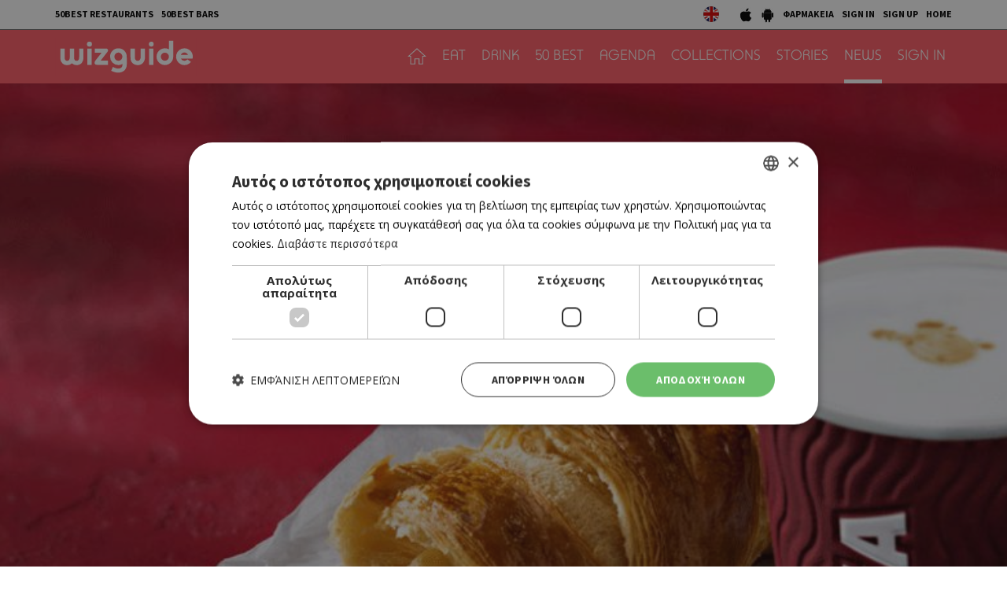

--- FILE ---
content_type: text/html; charset=UTF-8
request_url: https://cyprus.wiz-guide.com/news/to-costa-coffee-kai-pali-konta-mas/2078
body_size: 10940
content:
<!DOCTYPE html>
<html>
<head>
<title>Τo Costa Coffee και πάλι κοντά μας  |  | wiz cyprus guide</title>
<meta name="description" content="What's on in cyprus, town's guide, restaurants and bars, eat, drink or both, agenda things to do today, connection with friends , be a wizer, tease me. Τι συμβαίνει στην Κύπρο, οδηγός πόλης και δικτύωσης με φίλους, εστιατόρια, μπαρ, αγαπάμε, ατζέντα, σινεμά, θέατρο, μουσική, εκδηλώσεις, μες στη κοινότητα, προσφορές" />
<meta name="keywords" content="Ελληνική κουζίνα, Κυπριακή κουζίνα, Παραδοσιακή ταβέρνα, Παραδοσιακή ταβέρνα, Μοντέρνα ταβέρνα, Γάστρο-ταβέρνα, Μεζεδοπωλείο, Μαγειρευτά, Μαειρκό, Κουτούκι, Σουβλάκι, γύρος, Γκουρμέ, Μεσογειακή, Πολίτικη, Ψάρι, Κρέας, Burger, American Dinner, Pizza, Fusion, Buffet, Ethnic, Ιταλική, Άπω Ανατολή, Κινέζικη, Ιαπωνική, Γαλλική, Ισπανική, Συριακή, Λιβανέζικη, Vegetarian, Live Ταβέρνα, Street Food, Quick bite, Sweet tooth, Wine bar, Cocktail bar, Bar restaurant, Club, Μπιραρία, Espresso Bar, Γάστρο-Pub, Live bar, Live club, Café, Business, Breakfast, Brunch, Lunch, By the sea, Casual, Romantic, Low budget, With a view, In a hurry, People watching, παλιά Λευκωσία, Λήδρας, Ονασαγόρου, παλιά Λεμεσός, Σαριπόλου, tapas bar, steaks, sushi, Chinese, Guide, agenda, going out, bars, restaurants, food, drink, Nicosia, Limassol, οδηγός, εστιατόρια, wizer, lefkosia, lemesos" />
<meta name="author" content="BDigital Web Solutions" />
<meta charset="utf-8" />
<base href="https://cyprus.wiz-guide.com/"><meta http-equiv="X-UA-Compatible" content="IE=edge">
<meta name="viewport" content="width=device-width, initial-scale=1, maximum-scale=1">

<script type="text/javascript" charset="UTF-8" src="//cdn.cookie-script.com/s/e0962eba84ed34278b9d3007f9617d3e.js"></script>

<meta name="google-signin-scope" content="profile email">
<meta name="google-signin-client_id" content="214950523944-p4s2b595t4l8ta3fv314p3r2cois59bf.apps.googleusercontent.com">
<meta property="og:site_name" content="wiz guide" />
<meta property="og:type" content="article" />
<meta property="og:image" content="https://cyprus.wiz-guide.com/assets/modules/kat/articles/202005/2078/images/det_costa.gif" /> 
<meta property="og:url" content="https://cyprus.wiz-guide.com/news/to-costa-coffee-kai-pali-konta-mas/2078" />
<meta property="og:title" content="Τo Costa Coffee και πάλι κοντά μας " />
<meta property="og:description" content="Ο αγαπημένος μας καφές μας έλειψε, τον ζητήσαμε και είναι πάλι κοντά μας. Ήδη πέντε καταστήματα Costa Coffee άνοιξαν σε Λευκωσία, Λάρνακα και Λεμεσό, για να προσφέρουν σε όλους μας τον αγαπημένο μας ..." />
<script type="application/ld+json">{"@context":"https:\/\/schema.org","@graph":[{"@type":"NewsArticle","name":"Τo Costa Coffee και πάλι κοντά μας ","headline":"Τo Costa Coffee και πάλι κοντά μας ","keywords":[["Τo Costa Coffee και πάλι κοντά μας "]],"description":"Ο αγαπημένος μας καφές μας έλειψε, τον ζητήσαμε και είναι πάλι κοντά μας. Ήδη πέντε καταστήματα Costa Coffee άνοιξαν σε Λευκωσία, Λάρνακα και Λεμεσό, για να προσφέρουν σε όλους μας τον αγαπημένο μας Costa Coffee μέσω delivery και take-away.\r\nΤα καταστήματα που έχουν ανοίξει είναι στη Λευκωσία το Κεντρικό (Λεωφ. Σπύρου Κυπριανού), στην Έγκωμη (Αγ.Νικολάου), στον Στρόβολο (Λεωφ. Σταυρού), στη Λεμεσό (Λεωφ. Μακαρίου) αλλά και το κατάστημα στη Λάρνακα.\r\nΤα καταστήματα Costa Coffee άνοιξαν τις πόρτες τους και μας περιμένουν καθημερινά από τις 08.00 μέχρι τις 19.30, πάντα πλήρως εναρμονισμένα με τις οδηγίες για την προστασία της δημόσιας υγείας και ασφάλειας, αφού η ασφάλειά είναι τόσο σημαντική, όσο και η ποιότητα του καφέ. Με το άνοιγμα των πέντε καταστημάτων Costa Coffee, η εταιρεία έχει αναλάβει μια σειρά μέτρων προστασίας της δημόσιας υγείας και ασφάλειας για να μπορούν να μας εξυπηρετούν υπεύθυνα:\r\n• Καθημερινή θερμομέτρηση υπαλλήλων• Υποχρεωτική χρήση προστατευτικής μάσκας, γαντιών και αντισηπτικού για τους υπαλλήλους• Συχνό πλύσιμο χεριών ανά μισή ώρα το ελάχιστο.• Τακτική απολύμανση των επιφανειών συχνής χρήσης• Αντισηπτικά στην είσοδο της καφετερίας για χρήση από εσάς προτού εισέλθετε.• Σήμανση στο πάτωμα για διατήρηση 2m απόστασης ανάμεσά σας.Επιπλέον για το delivery:• Contactless delivery, μόνο προπληρωμένες παραγγελίες, όχι πληρωμές με μετρητά• Χρήση μάσκας, γαντιών και αντισηπτικού από τους υπαλλήλους delivery το οποίο θα χρησιμοποιούν συχνά και οπωσδήποτε πριν από κάθε παράδοση• Καθημερινή απολύμανση των κουτιών διανομής (delivery box) στα μηχανάκια.\r\nΗ ομάδα των Costa Coffee είναι κατάλληλα προετοιμασμένη για να μας προσφέρει υπηρεσίες delivery και take-away με τον ασφαλέστερο δυνατό τρόπο, μέχρι να τα πούμε ξανά «κι από κοντά».\r\nΠαραγγείλετε online εδώ: www.costacoffee.com.cy\/order-online , Δευτέρα με Παρασκευή 08.00-19.00. Ή επισκεφθείτε ένα από τα παρακάτω καταστήματά για take-away καθημερινά 08.00-19.30.\r\n ","image":{"@type":"ImageObject","representativeOfPage":true,"url":"https:\/\/cyprus.wiz-guide.com\/assets\/modules\/kat\/articles\/202005\/2078\/images\/det_costa.gif"},"datePublished":"2020-05-06T10:13:00+0300","isAccessibleForFree":true,"dateModified":"2020-05-06T10:13:00+0300","publisher":{"@type":"Organization","@id":"https:\/\/cyprus.wiz-guide.com\/","name":"Wiz Cyprus Guide","url":"https:\/\/cyprus.wiz-guide.com\/","sameAs":["https:\/\/www.facebook.com\/WiZGuide\/","https:\/\/twitter.com\/WizCyprus","https:\/\/www.instagram.com\/wiz_guide\/"],"logo":{"@type":"ImageObject","representativeOfPage":true,"url":"https:\/\/cyprus.wiz-guide.com\/layout\/images\/og_logo.jpg"}},"author":{"@type":"Person","givenName":"ΔΕΛΤΙΟ ΤΥΠΟΥ","name":"ΔΕΛΤΙΟ ΤΥΠΟΥ"},"mainEntityOfPage":"https:\/\/cyprus.wiz-guide.com\/news\/to-costa-coffee-kai-pali-konta-mas\/2078"}]}</script>
			<link href="https://fonts.googleapis.com/css?family=Baloo+Chettan+2:500|Open+Sans:400,700|Source+Sans+Pro:400,500,700&display=swap&subset=greek-ext" rel="stylesheet">
<link rel="stylesheet" type="text/css" href="includes/bootstrap/css/bootstrap.min.css?20200717">
<link href="layout/site.css?20250402" rel="stylesheet" type="text/css" />
<link href="layout/style.css?20200731" rel="stylesheet" type="text/css" />
<link href="modules/ws_mod_kat_01/layout/site.css?20230719" rel="stylesheet" type="text/css" />
<link rel="stylesheet" type="text/css" href="tools/owl-carousel/owl.carousel.css">
<link rel="stylesheet" type="text/css" href="tools/owl-carousel/owl.theme.css">
<link rel="stylesheet" type="text/css" href="tools/owl-carousel/owl.transitions.css?20200717">
<!-- v1 -->
<link href="tools/fancyBox/css/jquery.fancybox.css" rel="stylesheet" type="text/css" />
<!-- v2 -->
<link rel="stylesheet" href="https://cdn.jsdelivr.net/npm/@fancyapps/ui@4.0/dist/fancybox.css" />

<link rel="apple-touch-icon" sizes="180x180" href="/favicon/apple-touch-icon.png?v=2020">
<link rel="icon" type="image/png" sizes="32x32" href="/favicon/favicon-32x32.png?v=2020">
<link rel="icon" type="image/png" sizes="16x16" href="/favicon/favicon-16x16.png?v=2020">
<link rel="manifest" href="/favicon/site.webmanifest?v=2020">
<link rel="mask-icon" href="/favicon/safari-pinned-tab.svg?v=2020" color="#ff5a64">
<link rel="shortcut icon" href="/favicon/favicon.ico?v=2020">

    
<meta name="msapplication-TileColor" content="#ffffff">
<meta name="msapplication-config" content="/favicon/browserconfig.xml?v=2020">
<meta name="theme-color" content="#ffffff">

<script src="includes/jquery.js?20200717"></script>
<script src="includes/jquery.ba-bbq.min.js?20210728"></script>
<script src="includes/functions.js?20220731"></script>
<script src="modules/ws_mod_kat_01/includes/functions.js?20240320b"></script>

<!--[if (gte IE 6)&(lte IE 8)]>
<script type="text/javascript" src="includes/selectivizr-min.js"></script>
<script type="text/javascript" src="includes/html5.js"></script>
<![endif]-->
<!--[if IE]>
<link href="layout/ie_style.css" rel="stylesheet" type="text/css" />
<![endif]-->
<script src="includes/modernizr.js"></script>

<!--Start of Google Analytics Script-->

<!-- Google Tag Manager -->
<script>(function(w,d,s,l,i){w[l]=w[l]||[];w[l].push({'gtm.start':
new Date().getTime(),event:'gtm.js'});var f=d.getElementsByTagName(s)[0],
j=d.createElement(s),dl=l!='dataLayer'?'&l='+l:'';j.async=true;j.src=
'https://www.googletagmanager.com/gtm.js?id='+i+dl;f.parentNode.insertBefore(j,f);
})(window,document,'script','dataLayer','GTM-53NSZDM3');</script>
<!-- End Google Tag Manager -->



<!--End of Google Analytics Script-->


<!-- OneSignal - Web push notifications -->
<script src="https://cdn.onesignal.com/sdks/OneSignalSDK.js" async></script>
<script>
  var OneSignal = window.OneSignal || [];
  /* Why use .push? See: http://stackoverflow.com/a/38466780/555547 */
  OneSignal.push(function() {
    OneSignal.init({
      appId: "c35c8076-822f-47d0-be82-9837223ef781",
			safari_web_id: "web.onesignal.auto.14469d21-a548-446f-9323-a0e21fc14d38",
			subdomainName: 'wiz-cy',
			notifyButton: {
				enable: true,
			},
    });
    /* In milliseconds, time to wait before prompting user. This time is relative to right after the user presses <ENTER> on the address bar and navigates to your page */
    var notificationPromptDelay = 15000;
    /* Use navigation timing to find out when the page actually loaded instead of using setTimeout() only which can be delayed by script execution */
    var navigationStart = window.performance.timing.navigationStart;
    /* Get current time */
    var timeNow = Date.now();
    /* Prompt the user if enough time has elapsed */
    setTimeout(promptAndSubscribeUser, Math.max(notificationPromptDelay - (timeNow - navigationStart), 0));
  });
  function promptAndSubscribeUser() {
    window.OneSignal.isPushNotificationsEnabled(function(isEnabled) {
      if (!isEnabled) {
        window.OneSignal.showSlidedownPrompt();
      }
    });
  }
</script>

</head>
<body>

<!-- Google Tag Manager (noscript) -->
<noscript><iframe src="https://www.googletagmanager.com/ns.html?id=GTM-53NSZDM3"
height="0" width="0" style="display:none;visibility:hidden"></iframe></noscript>
<!-- End Google Tag Manager (noscript) -->

<!-- BEGIN SHARETHIS CODE -->
<script type='text/javascript' src='https://platform-api.sharethis.com/js/sharethis.js#property=642a828745aa460012e10108&product=sop' async='async'></script>
<!-- END SHARETHIS CODE -->
<script src="modules/ws_mod_kat_01/tools/fb_login/includes.js?20240315"></script>
<script>
function LoggedInMem() {
    if (document.getElementById('fb_status')) {
	  document.getElementById('fb_status').innerHTML = 'Please wait....';
  }
  FB.api(
	  "/me/picture",
	  {
		  "redirect": false,
		  "height": "200",
		  "type": "normal",
		  "width": "200"
	  },
	  function (response) {
			var memImgUrl = "";
			if (response && !response.error) {
				memImgUrl = response.data.url;
							}
			FB.api('/me?fields=first_name,last_name,id,email', function(apiResponse) {
				$.ajax({
					url: "modules/ws_mod_kat_01/tools/fb_login/check_user.php",
					type: 'POST',
					cache: 'false',
					data: "sfname="+apiResponse.first_name+"&slname="+apiResponse.last_name+"&sid="+apiResponse.id+"&semail="+apiResponse.email+"&sphoto="+encodeURIComponent(memImgUrl),
					success: function(data) { 
												if (data == 'RP') { window.top.location.reload(); }
											}
				});	
			});
	  }
  );
  }
</script>
<a name="top"></a>
<div id="popup_overlay">&nbsp;</div>
<div class="popup" id="popup">
  <p id="wait_msg">Loading...</p>
  <div class="pop_cont">
    <div class="pop_cell">
       <div class="pop_body resizable" id="d_body">&nbsp;</div>
       <div class="pop_body resizable" id="s_body"><div id="SubSignInBlock" class="PopUpBlock PopUpSBlock SubSignBlock">
	<a class="closePopUp">Cancel</a>
    <h1>SIGN IN</h1>
    <div class="blo_body">
      	              
      <div class="def">
        <div class="fb-btn-box">
        	<fb:login-button scope="public_profile,email" size="xlarge" onlogin="checkLoginState();">Sign in with Facebook</fb:login-button>
        </div>
        	    <p class="exLogMsg" id="fb_status"></p>

      </div>
      <div class="def">
      	  <div id="appleSignInBox">
	          <div class="appleid-signin" id="appleid-signin" data-color="black" data-border="true" data-type="sign in"></div>
          </div>  
          <a class="signInBtns apSignIn" id="appleSignInBtnOut">Sign in with Apple</a>  
      </div>
      
      <div class="def">
      	  <div id="googleSignInBox">
	          <div class="g-signin2" data-onsuccess="onSignIn" data-theme="dark"></div>
          </div>
          <a class="signInBtns goSignIn" id="googleSignInBtnOut">Sign in with Google</a>
      </div>
      
                </div>
</div><div id="SubSignUpBlock" class="PopUpBlock PopUpSBlock SubSignBlock">
	<a class="closePopUp">Cancel</a>
    <h1>SIGN UP</h1>
    <div class="blo_body">
            	               <div class="def">
      	            <a class="signInBtns apSignIn" id="appleSignUpBtnOut">Sign up with Apple</a>  
      </div>
      
      <div class="def">
      	            <a class="signInBtns goSignIn" id="googleSignUpBtnOut">Sign up with Google</a>
      </div>
                </div>
</div></div>
    </div>
  </div>
</div>

<div id="OverallBlockBg"></div>
<div id="OverallBlock">
	<div class="block_cell">
    	<div class="block_body" id="pup_body">
            <div class="inner">
              <a class="font_2 btn btn-a bold" id="overallclose">ΚΛΕΙΣΙΜΟ</a>
              <div id="OverallBlockBody">
					Loading...              
              </div>
            </div>
        </div>
    </div>
</div>

<header id="page-h">
		    <div class="row-a">
    	<div class="container">
        <ul class="bm-menu bm-menu-a">
                    <li><a href="/collections/ayta-einai-ta-50-kalytera-estiatoria-tis-kyproy-gia-to-2025-wiz-50-best-restaurants-2025/689">50BEST RESTAURANTS</a></li>
                              <li><a href="/collections/50-best-bars-2025-ta-50-kalytera-bars-tis-kyproy/652/">50BEST BARS</a></li>
                  </ul>
        <div class="pull-right clearfix">
            <ul class="langs">
              <li><a href="https://cyprusen.wiz-guide.com/" class="lang-en" target="_blank"></a></li>
                          </ul>
            
            <ul class="bm-menu bm-menu-b bm-right">
              <li><a href="https://apps.apple.com/us/app/wiz-guide/id972045141" target="_blank"><img src="layout/images/ios_icon.jpg" width="18" height="20" alt="wizguide app for IOS"></a></li>
              <li><a href="https://play.google.com/store/apps/details?id=net.cocooncreations.wiz&hl=en&gl=US" target="_blank"><img src="layout/images/android_icon.jpg" width="18" height="20" alt="wizguide app for Android"></a></li>
              <li><a href="https://www.must.com.cy/gr/beauty/pharmacies?fp2=Y" target="_blank">ΦΑΡΜΑΚΕΙΑ</a></li>
							                            <li><a class="SignInBtn">SIGN IN</a></li>
              <li><a class="SignUpBtn" id="logIn">SIGN UP</a></li>
                                          <li><a href="/" title="HOME">HOME</a></li>
            </ul>
        </div>
        <div class="clear"></div>
      </div>
    </div>
		    <div class="row-b">
    	<div class="container">
		 
		 		 
		      <a class="back-btn" href="javascript:goBack()"></a>
                
            <div class="logo-txt fm_b" ><a href="/" title="wizguide"><img src="layout/images/top_logo.svg" class="logo_img" alt="wizguide"></a></div>
            <nav class="main_menu">
    <ul class="L1">
      <li ><a href="/" class="home-btn"></a></li>
	  	        <li>
        <a href="/places/eat/near-me" class="sct_2" >EAT</a>      </li>
      	        <li>
        <a href="/places/drink/near-me" class="sct_6" >DRINK</a>      </li>
      	        <li>
        <a href="/50-best" class="sct_9" >50 BEST</a>      </li>
      	        <li>
        <a href="/agenda" class="sct_3" >AGENDA</a>      </li>
      	        <li>
        <a href="/collections" class="sct_7" >COLLECTIONS</a>      </li>
      	        <li>
        <a href="/blogs" class="sct_4" >STORIES</a>      </li>
      	        <li class=" active">
        <a href="/news" class="sct_1" >NEWS</a>      </li>
            
      			      <li><a class="SignInBtn">SIGN IN</a></li>
                  
    </ul>
</nav>


            <div class="clear"></div>
        </div>
    </div>
</header>

<nav id="mainMenu" class="main-menu">
	<div class="side-menu">

       
   <ul class="L1" id="s_sctmenu">
	  	        <li><a href="/places/eat/near-me" class="sct_2" >EAT</a></li>
    
      	        <li><a href="/places/drink/near-me" class="sct_6" >DRINK</a></li>
    
      	        <li><a href="/50-best" class="sct_9" >50 BEST</a></li>
    
      	        <li><a href="/agenda" class="sct_3" >AGENDA</a></li>
    
      	        <li><a href="/collections" class="sct_7" >COLLECTIONS</a></li>
    
      	        <li><a href="/blogs" class="sct_4" >STORIES</a></li>
    
      	        <li class=" active"><a href="/news" class="sct_1" >NEWS</a></li>
    
          </ul>
</div>
</nav>


<div class="page-body ">

<div class="blog-det">
        <div class="main-article" style="background-image:url(https://cyprus.wiz-guide.com/assets/modules/kat/articles/202005/2078/images/det_costa.gif)">
      <div class="inner-box">
              </div>
    </div>
        
    <div class="arts-head-box">
       <div class="container">
           <h1 class="page-title">Τo Costa Coffee και πάλι κοντά μας </h1>
           <div class="row">
                <div class="col-sm-6 author-col">
                  <div class="author">  
					                                        <h4 class="aut-name">ΔΕΛΤΙΟ ΤΥΠΟΥ</h4>
								                  </div>  
                </div>
                <div class="col-sm-6 sm_mar_top_d media-btns">
                    <div class="sharethis-btn sharethis-inline-share-buttons"></div>                    
                </div>
           </div>
       </div>
    </div>
   
   
    
    
    <div class="pad-a">
    	<div class="container">
		                      <div class="descr fs_l all_inherit ed_body">
			                <p>Ο αγαπημένος μας καφές μας έλειψε, τον ζητήσαμε και είναι πάλι κοντά μας. Ήδη πέντε καταστήματα Costa Coffee άνοιξαν σε Λευκωσία, Λάρνακα και Λεμεσό, για να προσφέρουν σε όλους μας τον αγαπημένο μας Costa Coffee μέσω delivery και take-away.</p>
<p>Τα καταστήματα που έχουν ανοίξει είναι στη Λευκωσία το Κεντρικό (Λεωφ. Σπύρου Κυπριανού), στην Έγκωμη (Αγ.Νικολάου), στον Στρόβολο (Λεωφ. Σταυρού), στη Λεμεσό (Λεωφ. Μακαρίου) αλλά και το κατάστημα στη Λάρνακα.</p>
<p>Τα καταστήματα Costa Coffee άνοιξαν τις πόρτες τους και μας περιμένουν καθημερινά από τις 08.00 μέχρι τις 19.30, πάντα πλήρως εναρμονισμένα με τις οδηγίες για την προστασία της δημόσιας υγείας και ασφάλειας, αφού η ασφάλειά είναι τόσο σημαντική, όσο και η ποιότητα του καφέ. Με το άνοιγμα των πέντε καταστημάτων Costa Coffee, η εταιρεία έχει αναλάβει μια σειρά μέτρων προστασίας της δημόσιας υγείας και ασφάλειας για να μπορούν να μας εξυπηρετούν υπεύθυνα:</p>
<p>• Καθημερινή θερμομέτρηση υπαλλήλων<br />• Υποχρεωτική χρήση προστατευτικής μάσκας, γαντιών και αντισηπτικού για τους υπαλλήλους<br />• Συχνό πλύσιμο χεριών ανά μισή ώρα το ελάχιστο.<br />• Τακτική απολύμανση των επιφανειών συχνής χρήσης<br />• Αντισηπτικά στην είσοδο της καφετερίας για χρήση από εσάς προτού εισέλθετε.<br />• Σήμανση στο πάτωμα για διατήρηση 2m απόστασης ανάμεσά σας.<br />Επιπλέον για το delivery:<br />• Contactless delivery, μόνο προπληρωμένες παραγγελίες, όχι πληρωμές με μετρητά<br />• Χρήση μάσκας, γαντιών και αντισηπτικού από τους υπαλλήλους delivery το οποίο θα χρησιμοποιούν συχνά και οπωσδήποτε πριν από κάθε παράδοση<br />• Καθημερινή απολύμανση των κουτιών διανομής (delivery box) στα μηχανάκια.</p>
<p>Η ομάδα των Costa Coffee είναι κατάλληλα προετοιμασμένη για να μας προσφέρει υπηρεσίες delivery και take-away με τον ασφαλέστερο δυνατό τρόπο, μέχρι να τα πούμε ξανά «κι από κοντά».</p>
<p>Παραγγείλετε online εδώ: <a href="http://www.costacoffee.com.cy/order-online">www.costacoffee.com.cy/order-online</a> , Δευτέρα με Παρασκευή 08.00-19.00. Ή επισκεφθείτε ένα από τα παρακάτω καταστήματά για take-away καθημερινά 08.00-19.30.</p>
<p> </p>          </div>
                    
	      <div class="in-block blog list-page list-page-3items">
    <h3 class="blo-title title-b">Similar</h3>
    <div class="row">
                        <div class="col-xs-6 col-sm-4 par-box">
          <div class="item-box grand-a" style="background-image:url(https://cyprus.wiz-guide.com/assets/modules/kat/articles/202601/11043/images/sum_pkla1961.jpg);">
            <a href="/news/me-megali-epityxia-pragmatopoiithike-i-zontani-klirosi-toy-deejay-radio-93-5-gia-to-byd-dolphin-surf/11043" title="Με μεγάλη επιτυχία πραγματοποιήθηκε η ζωντανή κλήρωση του Deejay Radio 93.5 για το BYD DOLPHIN SURF " class="link-over"></a>
            <div class="info-box">
                                <h2 class="title fs_mm bold"><a href="/news/me-megali-epityxia-pragmatopoiithike-i-zontani-klirosi-toy-deejay-radio-93-5-gia-to-byd-dolphin-surf/11043" >ΜΕ ΜΕΓΑΛΗ ΕΠΙΤΥΧΙΑ ΠΡΑΓΜΑΤΟΠΟΙΗΘΗΚΕ Η ΖΩΝΤΑΝΗ ΚΛΗΡΩΣΗ ΤΟΥ DEEJAY RADIO 93.5 ΓΙΑ ΤΟ BYD DOLPHIN SURF </a></h2>
            </div>
          </div>
        </div>
                        <div class="col-xs-6 col-sm-4 par-box">
          <div class="item-box grand-a" style="background-image:url(https://cyprus.wiz-guide.com/assets/modules/kat/articles/202601/11042/images/sum_halepa.jpg);">
            <a href="/news/i-koimomeni-toy-xalepa-zontaneyei-xana-apo-to-theatro-anemwna/11042" title="''Η κοιμωμένη του Χαλεπά'' ζωντανεύει ξανά από το  Θέατρο Ανεμώνα" class="link-over"></a>
            <div class="info-box">
                                <h2 class="title fs_mm bold"><a href="/news/i-koimomeni-toy-xalepa-zontaneyei-xana-apo-to-theatro-anemona/11042" >''Η ΚΟΙΜΩΜΕΝΗ ΤΟΥ ΧΑΛΕΠΑ'' ΖΩΝΤΑΝΕΥΕΙ ΞΑΝΑ ΑΠΟ ΤΟ  ΘΕΑΤΡΟ ΑΝΕΜΩΝΑ</a></h2>
            </div>
          </div>
        </div>
                        <div class="col-xs-6 col-sm-4 par-box">
          <div class="item-box grand-a" style="background-image:url(https://cyprus.wiz-guide.com/assets/modules/kat/articles/202601/11039/images/sum_cover_bika.jpg);">
            <a href="/news/to-biga-neapolitan-pizza-se-synergasia-me-to-oinopoieio-tsiakkas-paroysiazoyn-to-vino-vinyls-pizza-vol-2/11039" title="Το BIGA Neapolitan Pizza, σε συνεργασία με το Οινοποιείο Τσιάκκας παρουσιάζουν το “Vino, Vinyls & Pizza Vol. 2”" class="link-over"></a>
            <div class="info-box">
                                <h2 class="title fs_mm bold"><a href="/news/to-biga-neapolitan-pizza-se-synergasia-me-to-oinopoieio-tsiakkas-paroysiazoyn-to-vino-vinyls-pizza-vol-2/11039" >ΤΟ BIGA NEAPOLITAN PIZZA, ΣΕ ΣΥΝΕΡΓΑΣΙΑ ΜΕ ΤΟ ΟΙΝΟΠΟΙΕΙΟ ΤΣΙΑΚΚΑΣ ΠΑΡΟΥΣΙΑΖΟΥΝ ΤΟ “VINO, VINYLS & PIZZA VOL. 2”</a></h2>
            </div>
          </div>
        </div>
                        <div class="col-xs-6 col-sm-4 par-box">
          <div class="item-box grand-a" style="background-image:url(https://cyprus.wiz-guide.com/assets/modules/kat/articles/202601/11038/images/sum_i_giagia_mou.jpg);">
            <a href="/news/i-giagia-moy-i-kyriakoy-epistrefei-sto-dimotiko-theatro-leykosias/11038" title="«Η Γιαγιά μου η Κυριακού» επιστρέφει στο Δημοτικό Θέατρο Λευκωσίας " class="link-over"></a>
            <div class="info-box">
                                <h2 class="title fs_mm bold"><a href="/news/i-giagia-moy-i-kyriakoy-epistrefei-sto-dimotiko-theatro-leykosias/11038" >«Η ΓΙΑΓΙΑ ΜΟΥ Η ΚΥΡΙΑΚΟΥ» ΕΠΙΣΤΡΕΦΕΙ ΣΤΟ ΔΗΜΟΤΙΚΟ ΘΕΑΤΡΟ ΛΕΥΚΩΣΙΑΣ </a></h2>
            </div>
          </div>
        </div>
                        <div class="col-xs-6 col-sm-4 par-box">
          <div class="item-box grand-a" style="background-image:url(https://cyprus.wiz-guide.com/assets/modules/kat/articles/202601/11037/images/sum_lena_zevgara.png);">
            <a href="/news/9-dynates-idees-gia-mia-diaskedastiki-ebdomada/11037" title="9 δυνατές ιδέες για μια διασκεδαστική εβδομάδα" class="link-over"></a>
            <div class="info-box">
                                <h2 class="title fs_mm bold"><a href="/news/9-dynates-idees-gia-mia-diaskedastiki-ebdomada/11037" >9 ΔΥΝΑΤΕΣ ΙΔΕΕΣ ΓΙΑ ΜΙΑ ΔΙΑΣΚΕΔΑΣΤΙΚΗ ΕΒΔΟΜΑΔΑ</a></h2>
            </div>
          </div>
        </div>
                        <div class="col-xs-6 col-sm-4 par-box">
          <div class="item-box grand-a" style="background-image:url(https://cyprus.wiz-guide.com/assets/modules/kat/articles/202601/11036/images/sum_winefair9.jpg);">
            <a href="/news/ta-ennia-oinopoieia-poy-tha-breis-sto-the-wine-fair/11036" title="Τα εννιά οινοποιεία που θα βρεις στο The Wine Fair" class="link-over"></a>
            <div class="info-box">
                                <h2 class="title fs_mm bold"><a href="/news/ta-ennia-oinopoieia-poy-tha-breis-sto-the-wine-fair/11036" >ΤΑ ΕΝΝΙΑ ΟΙΝΟΠΟΙΕΙΑ ΠΟΥ ΘΑ ΒΡΕΙΣ ΣΤΟ THE WINE FAIR</a></h2>
            </div>
          </div>
        </div>
                        <div class="col-xs-6 col-sm-4 par-box">
          <div class="item-box grand-a" style="background-image:url(https://cyprus.wiz-guide.com/assets/modules/kat/articles/202601/11035/images/sum_aoratos_episkeptis.jpg);">
            <a href="/news/h-trapeza-kyproy-paroysiazei-gia-prwti-fora-stin-kypro-ton-aorato-episkepti/11035" title="H Τράπεζα Κύπρου παρουσιάζει για πρώτη φορά στην Κύπρο τον «Αόρατο Επισκέπτη» " class="link-over"></a>
            <div class="info-box">
                                <h2 class="title fs_mm bold"><a href="/news/h-trapeza-kyproy-paroysiazei-gia-proti-fora-stin-kypro-ton-aorato-episkepti/11035" >H ΤΡΑΠΕΖΑ ΚΥΠΡΟΥ ΠΑΡΟΥΣΙΑΖΕΙ ΓΙΑ ΠΡΩΤΗ ΦΟΡΑ ΣΤΗΝ ΚΥΠΡΟ ΤΟΝ «ΑΟΡΑΤΟ ΕΠΙΣΚΕΠΤΗ» </a></h2>
            </div>
          </div>
        </div>
                        <div class="col-xs-6 col-sm-4 par-box">
          <div class="item-box grand-a" style="background-image:url(https://cyprus.wiz-guide.com/assets/modules/kat/articles/202601/11034/images/sum_lord_of_the.jpg);">
            <a href="/news/sabbatokyriako-stin-poli-9-exodoi-poy-axizoyn/11034" title="Σαββατοκύριακο στην πόλη: 9 έξοδοι που αξίζουν" class="link-over"></a>
            <div class="info-box">
                                <h2 class="title fs_mm bold"><a href="/news/sabbatokyriako-stin-poli-9-exodoi-poy-axizoyn/11034" >ΣΑΒΒΑΤΟΚΥΡΙΑΚΟ ΣΤΗΝ ΠΟΛΗ: 9 ΕΞΟΔΟΙ ΠΟΥ ΑΞΙΖΟΥΝ</a></h2>
            </div>
          </div>
        </div>
                        <div class="col-xs-6 col-sm-4 par-box">
          <div class="item-box grand-a" style="background-image:url(https://cyprus.wiz-guide.com/assets/modules/kat/articles/202601/11033/images/sum_mercy.jpg);">
            <a href="/news/oi-nees-tainies-tis-ebdomadas/11033" title="Oι νέες ταινίες της εβδομάδας " class="link-over"></a>
            <div class="info-box">
                                <h2 class="title fs_mm bold"><a href="/news/oi-nees-tainies-tis-ebdomadas/11033" >OΙ ΝΕΕΣ ΤΑΙΝΙΕΣ ΤΗΣ ΕΒΔΟΜΑΔΑΣ </a></h2>
            </div>
          </div>
        </div>
            </div>
</div>
        </div>
    </div>
</div>



<div class="sign-in-parent" id="SubSignLoginBlock">
  <div class="sign-in-block">
  	<a class="act-btns blo-sign-in" title="Sign In"></a>
  	<a class="act-btns blo-sign-up" title="Sign Up"></a>
  	<a class="act-btns close-blo" title="Close"></a>
  </div>
</div>

<div class="new-visitor-parent" id="SubNewVisitorPopup">
  <div class="new-visitor-block">
  	<a class="act-btns blo-sign-in" title="Sign In"></a>
  	<a class="act-btns blo-sign-up" title="Sign Up"></a>
  	<a class="act-btns close-blo" title="Close"></a>
  </div>
</div>

<div style="background-color: #edeeee;">
	<div class="centered fs_m color-a link-b" style="padding:5px 0; border-bottom:1px solid #cccccc"><a href="/collections/ayta-einai-ta-50-kalytera-estiatoria-tis-kyproy-gia-to-2025-wiz-50-best-restaurants-2025/689" target="_self">50 Best Restaurants List</a></div>
	<div class="centered fs_l color-a link-b" style="padding:5px 0;"><a href="/wiz-book-online/" target="_blank">FOR BUSINESS OWNERS</a></div>
</div>

</div>

<footer class="spp-media clearfix " id="page_f">

  <div class="logo-main"><a href="https://www.sppmedia.com/" title="sppmedia" target="_blank"><img src="layout/images/spp_media/logo-sppmedia.svg" width="90" height="90" alt="SPP Media"  /></a></div>	
  <div class="r-sct">
		    <ul class="logos clearfix">
      <li class="net-label hidden-xs hidden-sm">NETWORK:</li>
      <li><a href="https://www.24sports.com.cy" title="24 sports & news" target="_blank"><img src="layout/images/spp_media/logo-24.svg" width="65" style="margin-top:2px;" alt="24 sports & news"  /></a></li>
      <li><a href="https://www.must.com.cy" title="must" target="_blank"><img src="layout/images/spp_media/logo-must.svg" width="66" style="margin-top:16px;" alt="must"  /></a></li>
      <li><a href="https://www.kathimerini.com.cy" title="kathimerini" target="_blank"><img src="layout/images/spp_media/logo-kathimerini.svg" width="147" alt="SPP Media" style="margin-top:17px;"  /></a></li>
      <li><a href="https://www.24sports.com.cy/gr/beautiful-people" title="Beautiful People" target="_blank"><img src="layout/images/spp_media/logo-bp.svg" width="90" alt="Beautiful People" style="margin-top:2px;" /></a></li>
      <li><a href="https://cyprus.wiz-guide.com" title="wizguide" target="_blank"><img src="layout/images/spp_media/logo-wiz.png" width="100" alt="wizguide" style="margin-top:10px;"  /></a></li>
      <li><a href="https://www.athenarecipes.com" title="athena recipes" target="_blank"><img src="layout/images/spp_media/logo-athena.svg" width="110" style="margin-top:11px;" alt="athena recipes"  /></a></li>            
      <li><a href="https://gastronomos.kathimerini.com.cy" title="gastronomos" target="_blank"><img src="layout/images/spp_media/logo-gastronomos.svg" alt="gastronomos" width="90" style="margin-top:15px;"  /></a></li>           
      <li><a href="https://www.read-library.com/" title="read library" target="_blank"><img src="layout/images/spp_media/logo_read.png" alt="read library" width="90" style="margin-top:8px;"  /></a></li>           
          </ul>
    <p class="credentials"><a href="https://cyprus.wiz-guide.com/" title="Home" target="_self">Home</a> | <a href="/?pageaction=kat&modid=11&stpid=1" title="Terms & Conditions" target="_self">Terms & Conditions</a> | <a href="/?pageaction=kat&modid=11&stpid=2" title="Privacy Policy" target="_self">Privacy Policy</a> | <a href="/?pageaction=kat&modid=11&stpid=3" title="About Us" target="_self">About Us</a> | <a href="/?pageaction=kat&modid=11&stpid=4" title="Contact Us" target="_self">Contact Us</a></p>
    <p class="credentials"><a href="http://www.bdigital.com/" title="bdigital" target="_blank">BUILT BY BDIGITAL</a> | ADA CMS | <a href="http://www.bdigital.com/" title="bdigital" target="_blank">POWERED BY WEBSTUDIO</a></p>
	</div>
</footer>


<input type="hidden" id="userToken" name="userToken" value="e88339e0c97f74ed71c935" />
<input type="hidden" id="lang" name="lang" value="" />
<script>
//var usePrefix = '/sites/wiz-guide_public/'; //192.168.0.200
var usePrefix = '/'; //REMOTE
</script>
<script src="tools/owl-carousel/owl.carousel.min.js"></script>
<script src="includes/jquery.plugin.min.js"></script>
<script src="includes/jquery.maxlength.min.js"></script>

<!-- v1 -->
<script src="tools/fancyBox/js/jquery.mousewheel-3.0.6.pack.js"></script>
<script src="tools/fancyBox/js/jquery.fancybox.pack.js"></script>
<!-- v2 -->
<script src="https://cdn.jsdelivr.net/npm/@fancyapps/ui@4.0/dist/fancybox.umd.js"></script>

<script src="includes/jquery.easing.min.js"></script>
<script src="includes/jquery.easy-ticker.min.js"></script>


<script src="includes/adstore/js_init.js?20230719"></script>
<script type="text/javascript" src="includes/inits.js?20240320d"></script>

<script type="text/javascript" src="https://appleid.cdn-apple.com/appleauth/static/jsapi/appleid/1/en_US/appleid.auth.js"></script>
<script type="text/javascript">
	AppleID.auth.init({
		clientId : 'com.wiz-guide.cyprus.applesignin',
		scope : 'name email',
		redirectURI: 'https://cyprus.wiz-guide.com/modules/ws_mod_kat_01/tools/apple_login/handle_response.php',
		state : 'HLehKOs.A2012peZoja5+2018wiz19'
	});
</script> 

<script src="modules/ws_mod_kat_01/tools/google_login/includes.js?20200909"></script>
<script src="https://apis.google.com/js/platform.js?onload=onLoad" async defer></script>

<script>
$(function() {
  var savePos = function(position){
	$.post("/modules/ws_mod_kat_01/tools/geo_location/save_position.php",{'lat': position.coords.latitude, 'lng': position.coords.longitude }, function(data){
			initPosDependentBlocks();
		}).error(function(XMLHttpRequest, textStatus, errorThrown) { 
			console.log("error:"+XMLHttpRequest.responseText);
		});
  }
  navigator.geolocation.getCurrentPosition(savePos);
			initPosDependentBlocks();
});
</script>


<script>
	setTimeout(
		function(){
			showNewVisitorPopup()
		}, 
	10000);
</script>


<script src="https://maps.googleapis.com/maps/api/js?v=3.exp&key=AIzaSyDe4xFod96LDp7uXfdGpRu9Bn6oOvmcwWc"></script>

<!-- Load the JS SDK asynchronously -->
<script async defer crossorigin="anonymous" src="https://connect.facebook.net/en_US/sdk.js"></script>
</body>
</html>

--- FILE ---
content_type: image/svg+xml
request_url: https://cyprus.wiz-guide.com/layout/images/spp_media/logo-athena.svg
body_size: 9764
content:
<svg id="Layer_1" data-name="Layer 1" xmlns="http://www.w3.org/2000/svg" viewBox="0 0 283.46 68.03"><defs><style>.cls-1{fill:#fff;}</style></defs><title>athenarec_logo</title><path class="cls-1" d="M281.84,36.34s-3.5,1.75-5.18,2.65c-2.24,1.2-4.46,2.46-6.7,3.68a.84.84,0,0,0-.49,1.16,9.71,9.71,0,0,1-.7,7.67c-2,3.4-4.78,5.94-8.81,6.66-3.2.57-5.77-1.64-5-5.22.59-2.93,2.42-5.06,4.61-6.92,1.63-1.38,3.33-2.66,5.08-4l-.47-1.3c-1.16.82-2.27,1.66-3.43,2.44a28.05,28.05,0,0,1-7.95,4,7.5,7.5,0,0,1-5.18,0,4.57,4.57,0,0,1-2.79-4.94,27.33,27.33,0,0,1,.59-3,4.42,4.42,0,0,0-.55.14c-1.95.94-3.95,1.8-5.82,2.87-1.29.73-2.38,1.8-3.61,2.65A13.92,13.92,0,0,1,230,47.34a2.19,2.19,0,0,1-2.27-.84,1.94,1.94,0,0,1,.07-2.39,12.46,12.46,0,0,1,2.3-2,11.66,11.66,0,0,1,2.65-1.42,12.72,12.72,0,0,0,5.58-4.45,36.57,36.57,0,0,0,2.05-3,4.57,4.57,0,0,0,.53-1.34,1.18,1.18,0,0,0-.16-.89c-.11-.14-.6-.12-.81,0a47.12,47.12,0,0,0-4.49,3c-6.68,5.43-11.74,12.21-16.2,19.48a75.07,75.07,0,0,0-6.29,12.94c-.38,1-.9,1.68-2.06,1.7a3.57,3.57,0,0,1-3-1.64A1.41,1.41,0,0,1,208,65c1.27-2.62,2.52-5.26,3.82-7.87,1.79-3.59,3.61-7.16,5.42-10.74.08-.15.13-.32.24-.59-.91.41-1.7.83-2.53,1.15a6.49,6.49,0,0,1-4.1.49,3.65,3.65,0,0,1-3-3.57c0-.18,0-.35,0-.64-.7.47-1.32.9-2,1.31a19.57,19.57,0,0,1-6.73,3,6.79,6.79,0,0,1-3.79-.19,4,4,0,0,1-2.77-3.71c0-.18,0-.36-.06-.69l-1.89,1.21a21.82,21.82,0,0,1-8,3.38,6.17,6.17,0,0,1-4.25-.71,4.93,4.93,0,0,1-2.06-5.27,21.11,21.11,0,0,1,4.65-9.2,20.22,20.22,0,0,1,5.78-5.15,7.61,7.61,0,0,1,3.46-1.09c2.81-.11,4.4,1.88,3.62,4.58a13.37,13.37,0,0,1-4.42,6.25,10.58,10.58,0,0,1-4.64,2.48,6.67,6.67,0,0,1-1.55.13.71.71,0,0,0-.8.57c0,.15-.07.3-.11.44-.56,2,.41,3,2.46,2.53a29.67,29.67,0,0,0,7.12-3.28,5.82,5.82,0,0,0,2.26-2.35,22.45,22.45,0,0,1,11.57-10.21,2.27,2.27,0,0,1,3.3,2.21,2.47,2.47,0,0,1-2,2.93,14.19,14.19,0,0,0-7.86,5.94,5.28,5.28,0,0,0-1,3.26c.08,1.23.73,1.88,2,1.75a6,6,0,0,0,2.28-.59c2-1.16,4-2.43,6-3.69a1.4,1.4,0,0,0,.44-.66,26.08,26.08,0,0,1,3.65-6.3c.79-1,1.31-1.24,2.53-.8a4.58,4.58,0,0,1,1.59,1,1.7,1.7,0,0,1,.17,2.46c-1,1.62-2.11,3.24-3,4.94a8.74,8.74,0,0,0-.69,2.89c-.1.7.23.95.94.81a4.59,4.59,0,0,0,1.63-.57c1.71-1.1,3.4-2.26,5.06-3.45a2.8,2.8,0,0,0,.65-1q3.93-7.32,7.84-14.65c.43-.8,1-1.47,2-1.4a3.41,3.41,0,0,1,2.15.9c1.19,1.11,1.37,2.13.48,3.47-1.68,2.55-3.4,5.06-5.07,7.61a19.86,19.86,0,0,0-1,1.83,3.58,3.58,0,0,1-.31.45,10.84,10.84,0,0,0-.79,1A13,13,0,0,0,225.5,40c.94-1.2,1.85-2.43,2.83-3.6a45.92,45.92,0,0,1,9.4-9.07,8.27,8.27,0,0,1,4.83-1.73A3.49,3.49,0,0,1,246,29a10.71,10.71,0,0,1-2.6,7.12l-.4.51c-.09.12-.18.24-.38.53,1.05-.37,1.92-.74,2.83-1a4.51,4.51,0,0,0,2.71-2.08,21.27,21.27,0,0,1,7.08-6.91,7.26,7.26,0,0,1,4.27-1.08,3,3,0,0,1,2.86,2.76,7.16,7.16,0,0,1-1.69,5,13.62,13.62,0,0,1-6.9,5.33,10.36,10.36,0,0,1-2.15.34c-.38,0-.64.11-.74.5a6.81,6.81,0,0,0-.29,1.14c-.09,1.21.31,2.26,1.95,2a12,12,0,0,0,2.7-.74A41.44,41.44,0,0,0,263.18,38a1.17,1.17,0,0,0,.43-.81,13.6,13.6,0,0,1,3.1-7.92,21.27,21.27,0,0,1,8.41-6.41A2.42,2.42,0,0,1,278.74,25c.16,1.58-.25,2.18-1.81,2.64A14.3,14.3,0,0,0,269,33.42c-.09.12-.14.26-.25.45.14.13.28.23.4.35a1.34,1.34,0,0,1-.12,2.25l-.14.12c-1.66,1.37-1.6,1-.9,3.22l13.87-7C283.29,32,284.61,35.21,281.84,36.34ZM265.31,45.6c-1.48,1.31-2.92,2.49-4.23,3.78A9,9,0,0,0,258.79,53c-.26.78.12,1.19.92,1a1.93,1.93,0,0,0,.59-.24,12,12,0,0,0,5-6A2.28,2.28,0,0,0,265.31,45.6Zm-7-14.76c-2.56,1.51-4.28,3.81-6,6.24C254.72,37.07,258.21,33.24,258.33,30.84ZM190,31c-1.42.23-5.55,4.58-5.9,6.14C186,36.87,189.16,34.07,190,31Z" transform="translate(0 0)"/><path class="cls-1" d="M48.09,19.06,54,18.78c1.56-2.3,3-4.64,4.7-6.86,1.49-2,3.14-3.9,4.78-5.78a2,2,0,0,1,2.8-.38,20.7,20.7,0,0,1,2.22,2l-.13.14c.05,0,.12,0,.15,0,1.85-1.61,4.29-.8,5,1.65A2.16,2.16,0,0,1,72.67,12a40.6,40.6,0,0,0-5.93,6.51,4,4,0,0,0,.57.08l8,.38a6.54,6.54,0,0,1,1.72.22,2,2,0,0,1,1.1.83,3.19,3.19,0,0,1-1.88,4,2.93,2.93,0,0,1-1,.05c-2.4-.27-4.79-.58-7.19-.83-1.27-.13-2.56-.2-3.84-.24a1.1,1.1,0,0,0-.84.32A84.65,84.65,0,0,0,55,38.91s0,.06,0,.2c1-1.26,1.87-2.45,2.8-3.63a54.24,54.24,0,0,1,8.36-9,8,8,0,0,1,4.1-2.1c2.24-.24,4.13,1.07,3.81,3.66a11.86,11.86,0,0,1-1,3.27c-1.24,2.8-2.57,5.57-3.85,8.36a6.25,6.25,0,0,0-.45,1.47c-.15.77.2,1.08.91.77A17.38,17.38,0,0,0,72,40.73c.83-.52,1.59-1.14,2.41-1.68a3.53,3.53,0,0,0,1.26-1.52,25.11,25.11,0,0,1,7.67-9.43,8.59,8.59,0,0,1,5.56-2A3.23,3.23,0,0,1,92,30.19a10.89,10.89,0,0,1-3,5.26,12.9,12.9,0,0,1-6.24,4,17.44,17.44,0,0,1-2.28.21c-.07.77-.2,1.57-.2,2.37a1,1,0,0,0,1.17,1.13A10.76,10.76,0,0,0,84,42.68a30.43,30.43,0,0,0,7.25-3.86,2.56,2.56,0,0,0,.67-.93c1.09-2.07,2.16-4.15,3.25-6.22a3.59,3.59,0,0,1,.42-.6c.6-.76,1.23-1.49,2.36-1.22a3.34,3.34,0,0,1,2.56,2.58,1.94,1.94,0,0,1-.39,1.14c-.47.64-1.06,1.17-1,2.08a.84.84,0,0,1-.39.68,6.76,6.76,0,0,0-2.16,2.78,11.17,11.17,0,0,0-1,2.14c1-1.26,1.94-2.55,3-3.79a63.72,63.72,0,0,1,8-8.81,9.64,9.64,0,0,1,3.87-2.19,3.49,3.49,0,0,1,1.7,0A2.34,2.34,0,0,1,114,29.52a45.77,45.77,0,0,1-1.71,5.07c-.59,1.53-1.36,3-2,4.51a9.28,9.28,0,0,0-.37,1.76c.28.06.41.13.5.1a6.22,6.22,0,0,0,3.71-2.58A23.75,23.75,0,0,1,122.28,30c2.92-1.82,5.64-1.71,8.08,1.29.64-.7,1.25-1.4,1.9-2.06A22.05,22.05,0,0,1,135,26.69a2.23,2.23,0,0,1,3.5,1.41,3.3,3.3,0,0,1-.43,1.8c-.87,1.8-1.88,3.55-2.71,5.37a34.62,34.62,0,0,0-1.62,4.44,2.05,2.05,0,0,0,.16,1.7c.47.52,1.24.14,1.76-.23,1.78-1.28,3.55-2.59,5.27-4,1.05-.84,2-1.81,3-2.69.85-.73,1.38-.82,1.84-.38s.47,1.15-.18,2c-1,1.26-2.06,2.5-3.18,3.67a28.54,28.54,0,0,1-5.34,4.59,8.94,8.94,0,0,1-3.62,1.45c-2.78.38-4.38-1.24-4.48-3.66a14.57,14.57,0,0,1,1-5.06,2.17,2.17,0,0,0,.16-1c-.9,1-1.77,1.93-2.71,2.85-2.18,2.1-4.33,4.23-6.59,6.24a8.63,8.63,0,0,1-4,2.1,6.14,6.14,0,0,1-2.26.05,2.56,2.56,0,0,1-2.37-2.59c0-.2-.09-.4-.13-.61-1.08.39-2.09.78-3.12,1.11a5,5,0,0,1-1.44.22c-2.16,0-3.38-1.49-3.13-3.68a21.21,21.21,0,0,1,2.08-6.56,40,40,0,0,0,1.68-3.8,15.68,15.68,0,0,0-1.9,1.63c-2.13,2.51-4.2,5.08-6.3,7.62-1.49,1.82-2.91,3.7-4.51,5.41a7.4,7.4,0,0,1-2.66,1.7,1.92,1.92,0,0,1-2.82-2c0-.81,0-1.62,0-2.41-1,.6-2.17,1.3-3.33,1.95a18.09,18.09,0,0,1-6.17,2.2,6,6,0,0,1-4.15-.78,4.18,4.18,0,0,1-2-3c0-.29-.1-.59-.18-1-.77.51-1.44,1-2.13,1.41a13.62,13.62,0,0,1-5.07,2.22,4.94,4.94,0,0,1-2,0,2.47,2.47,0,0,1-2-2.65,13.73,13.73,0,0,1,1.6-6.12c.86-1.88,1.82-3.72,2.71-5.58.26-.54.45-1.11.67-1.66l-.16-.16c-.34.2-.7.39-1,.62A31.28,31.28,0,0,0,60.59,37a158.73,158.73,0,0,0-9.06,13.09,4.79,4.79,0,0,1-1.38,1.42,2.29,2.29,0,0,1-2.73-.2,2.17,2.17,0,0,1-.76-2.62c1-3,2-5.94,3.13-8.83a146.67,146.67,0,0,1,7.66-15.75l.6-1.11a1,1,0,0,0-1.29.46,98.13,98.13,0,0,0-11.32,25.2c-.35,1.24-.45,2.56-.71,3.83a1.51,1.51,0,0,1-.41.87,3.39,3.39,0,0,1-4.06,0,1.67,1.67,0,0,1-.58-1.78,81.58,81.58,0,0,1,5.68-16.44c1.84-3.87,3.87-7.66,5.81-11.48.08-.16.14-.33.26-.62-2,.09-3.88.14-5.77.28-.27,0-.58.38-.76.65a68.9,68.9,0,0,0-8.6,17.49,57.58,57.58,0,0,0-1.59,5.93,9.71,9.71,0,0,0-.12,4.16c.32,1.37-.09,1.93-1.45,2.38a6.08,6.08,0,0,1-3.33,0,1.73,1.73,0,0,1-1.42-1.78,23.51,23.51,0,0,1,1.17-8,120.52,120.52,0,0,1,9.56-20,1.65,1.65,0,0,0,.07-.26c-1.62.17-3.21.29-4.78.53-2.8.44-5.59.95-8.38,1.43a3.54,3.54,0,0,1-.45.08c-1.49,0-2.36.93-3.22,2A86.5,86.5,0,0,0,10.72,48.44,59.59,59.59,0,0,0,7.38,59.2a1.71,1.71,0,0,1-1.66,1.44,4.94,4.94,0,0,1-3.39-.81,2,2,0,0,1-.87-2.4c.72-2.34,1.47-4.68,2.33-7A91.71,91.71,0,0,1,15.54,28.88c.11-.15.2-.31.29-.46s0-.11,0-.3c-1.47.44-2.91.81-4.31,1.28C9,30.26,6.5,31.17,4,32.07c-1.41.51-2.23.34-3.09-.88A5.64,5.64,0,0,1,.05,29.3c-.26-1.07.47-2,1.78-2.38,1.87-.52,3.75-1.07,5.64-1.5,4.22-1,8.45-1.84,12.66-2.79a2.59,2.59,0,0,0,1.12-.73c2.9-2.8,5.68-5.73,8.7-8.4A49.55,49.55,0,0,1,43.86,4.42,12.65,12.65,0,0,1,50,3.23a4.24,4.24,0,0,1,3.69,5,23.21,23.21,0,0,1-2.81,6.11c-.78,1.35-1.6,2.66-2.4,4C48.36,18.53,48.27,18.72,48.09,19.06ZM28.45,21.19l4.7-.57c2.57-.3,5.14-.58,7.71-.91a1.51,1.51,0,0,0,1-.48q2.44-4.32,4.79-8.71a3.08,3.08,0,0,0,.28-1.13c0-.48-.18-.69-.67-.5s-1,.35-1.45.55A48.87,48.87,0,0,0,28.7,20.83,3.37,3.37,0,0,0,28.45,21.19ZM127.88,33a4.08,4.08,0,0,0-1-.24,6.41,6.41,0,0,0-3.48,1.44,1.09,1.09,0,0,0-.51.88,2.29,2.29,0,0,1-.64,1.31,34.73,34.73,0,0,1-3.05,2.48,5.51,5.51,0,0,0-1.69,2.44,2.77,2.77,0,0,0-.09.85C119.8,41.77,126.93,35.52,127.88,33Zm-46,4.06c2.62-.26,6-4.28,5.92-6.28C85.24,32.41,83.61,34.71,81.88,37.09ZM60,18.54c.07.07.62,0,.62,0s.85-1.44,1.34-2.29C61.37,17,60.63,17.79,60,18.54Z" transform="translate(0 0)"/><path class="cls-1" d="M161.57,39.18a3.14,3.14,0,0,0,.26.39c4.86,4.91,10.1,9.34,16.34,12.45a33.93,33.93,0,0,0,3.3,1.33c.81.31,1.09.62,1.05,1.49a4.47,4.47,0,0,1-1.7,3.4,1.59,1.59,0,0,1-1.81.18,48.19,48.19,0,0,1-4.43-2.37,90,90,0,0,1-17.15-14.43c-.2-.22-.42-.44-.64-.65a1.55,1.55,0,0,0-.27-.18c-.91,1.55-1.74,3.13-2.71,4.61C152,48.25,150,51,148.1,53.85a6.3,6.3,0,0,1-.73.82c-1.86,1.91-4.16,1.73-5.69-.49a6,6,0,0,1-.74-1.72,1.11,1.11,0,0,1,.67-1.36c2.91-1.48,4.88-4,6.71-6.51s3.34-5,5-7.48c-1-1.3-1.91-2.5-2.79-3.73a2.8,2.8,0,0,1,.9-4,1.43,1.43,0,0,1,2.23.58c.57.9,1.14,1.79,1.81,2.86A190.73,190.73,0,0,0,166.15,7.59L166,7.46c-.51.34-1,.67-1.53,1a35,35,0,0,0-8.71,9.07,12.57,12.57,0,0,0-.95,1.67c-.62,1.37-1.65,1.57-3.16,1.19-1.14-.28-2.52-1.38-2.27-2.8a4.08,4.08,0,0,1,.39-1.11,26.89,26.89,0,0,1,4.93-6.67,33.69,33.69,0,0,1,13.5-8.69,19.69,19.69,0,0,1,9-1A12.4,12.4,0,0,1,187.5,8.49a17,17,0,0,1-.35,12.81,28.09,28.09,0,0,1-16,16.32,23.74,23.74,0,0,1-8.87,1.56Zm-2.39-3.56a19.71,19.71,0,0,0,7.61-1.32A26.83,26.83,0,0,0,180.44,22c2.11-3.78,3.49-7.76,3.15-12.17-.23-2.94-1.81-5.37-4.76-5.76a16.23,16.23,0,0,0-4,0,14.6,14.6,0,0,0-4.41,1.43c1.93,1.4,1.91,2.21,1.18,3.85-.08.16-.14.33-.22.5-2.82,6.09-5.62,12.2-8.47,18.28C161.73,30.63,160.45,33.08,159.18,35.62Z" transform="translate(0 0)"/><path class="cls-1" d="M220.54,20.61a3.26,3.26,0,0,1,2.81,1.76,1.49,1.49,0,0,1-.07,1.72,19.75,19.75,0,0,1-4.14,4.37,5,5,0,0,1-1,.54,1.08,1.08,0,0,1-1.62-1.06,6.07,6.07,0,0,1,.35-2.13c.58-1.46,1.28-2.88,2-4.29A1.6,1.6,0,0,1,220.54,20.61Z" transform="translate(0 0)"/></svg>